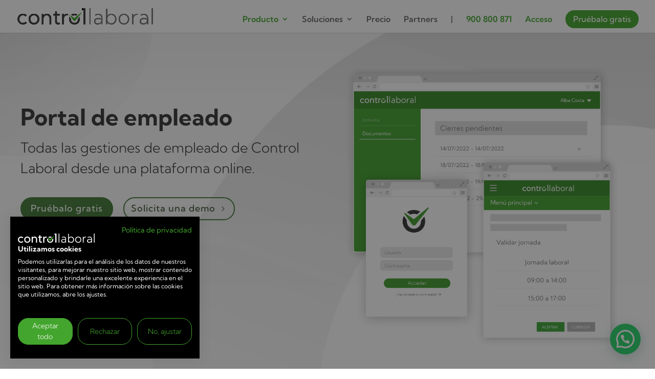

--- FILE ---
content_type: text/html; charset=utf-8
request_url: https://www.google.com/recaptcha/api2/anchor?ar=1&k=6Ld9lOMmAAAAAKAsmsZlCjrmKVzl7S3KkZRZto-f&co=aHR0cHM6Ly9jb250cm9sbGFib3JhbC5lczo0NDM.&hl=en&v=PoyoqOPhxBO7pBk68S4YbpHZ&size=invisible&anchor-ms=20000&execute-ms=30000&cb=8gz5j66ams4
body_size: 48762
content:
<!DOCTYPE HTML><html dir="ltr" lang="en"><head><meta http-equiv="Content-Type" content="text/html; charset=UTF-8">
<meta http-equiv="X-UA-Compatible" content="IE=edge">
<title>reCAPTCHA</title>
<style type="text/css">
/* cyrillic-ext */
@font-face {
  font-family: 'Roboto';
  font-style: normal;
  font-weight: 400;
  font-stretch: 100%;
  src: url(//fonts.gstatic.com/s/roboto/v48/KFO7CnqEu92Fr1ME7kSn66aGLdTylUAMa3GUBHMdazTgWw.woff2) format('woff2');
  unicode-range: U+0460-052F, U+1C80-1C8A, U+20B4, U+2DE0-2DFF, U+A640-A69F, U+FE2E-FE2F;
}
/* cyrillic */
@font-face {
  font-family: 'Roboto';
  font-style: normal;
  font-weight: 400;
  font-stretch: 100%;
  src: url(//fonts.gstatic.com/s/roboto/v48/KFO7CnqEu92Fr1ME7kSn66aGLdTylUAMa3iUBHMdazTgWw.woff2) format('woff2');
  unicode-range: U+0301, U+0400-045F, U+0490-0491, U+04B0-04B1, U+2116;
}
/* greek-ext */
@font-face {
  font-family: 'Roboto';
  font-style: normal;
  font-weight: 400;
  font-stretch: 100%;
  src: url(//fonts.gstatic.com/s/roboto/v48/KFO7CnqEu92Fr1ME7kSn66aGLdTylUAMa3CUBHMdazTgWw.woff2) format('woff2');
  unicode-range: U+1F00-1FFF;
}
/* greek */
@font-face {
  font-family: 'Roboto';
  font-style: normal;
  font-weight: 400;
  font-stretch: 100%;
  src: url(//fonts.gstatic.com/s/roboto/v48/KFO7CnqEu92Fr1ME7kSn66aGLdTylUAMa3-UBHMdazTgWw.woff2) format('woff2');
  unicode-range: U+0370-0377, U+037A-037F, U+0384-038A, U+038C, U+038E-03A1, U+03A3-03FF;
}
/* math */
@font-face {
  font-family: 'Roboto';
  font-style: normal;
  font-weight: 400;
  font-stretch: 100%;
  src: url(//fonts.gstatic.com/s/roboto/v48/KFO7CnqEu92Fr1ME7kSn66aGLdTylUAMawCUBHMdazTgWw.woff2) format('woff2');
  unicode-range: U+0302-0303, U+0305, U+0307-0308, U+0310, U+0312, U+0315, U+031A, U+0326-0327, U+032C, U+032F-0330, U+0332-0333, U+0338, U+033A, U+0346, U+034D, U+0391-03A1, U+03A3-03A9, U+03B1-03C9, U+03D1, U+03D5-03D6, U+03F0-03F1, U+03F4-03F5, U+2016-2017, U+2034-2038, U+203C, U+2040, U+2043, U+2047, U+2050, U+2057, U+205F, U+2070-2071, U+2074-208E, U+2090-209C, U+20D0-20DC, U+20E1, U+20E5-20EF, U+2100-2112, U+2114-2115, U+2117-2121, U+2123-214F, U+2190, U+2192, U+2194-21AE, U+21B0-21E5, U+21F1-21F2, U+21F4-2211, U+2213-2214, U+2216-22FF, U+2308-230B, U+2310, U+2319, U+231C-2321, U+2336-237A, U+237C, U+2395, U+239B-23B7, U+23D0, U+23DC-23E1, U+2474-2475, U+25AF, U+25B3, U+25B7, U+25BD, U+25C1, U+25CA, U+25CC, U+25FB, U+266D-266F, U+27C0-27FF, U+2900-2AFF, U+2B0E-2B11, U+2B30-2B4C, U+2BFE, U+3030, U+FF5B, U+FF5D, U+1D400-1D7FF, U+1EE00-1EEFF;
}
/* symbols */
@font-face {
  font-family: 'Roboto';
  font-style: normal;
  font-weight: 400;
  font-stretch: 100%;
  src: url(//fonts.gstatic.com/s/roboto/v48/KFO7CnqEu92Fr1ME7kSn66aGLdTylUAMaxKUBHMdazTgWw.woff2) format('woff2');
  unicode-range: U+0001-000C, U+000E-001F, U+007F-009F, U+20DD-20E0, U+20E2-20E4, U+2150-218F, U+2190, U+2192, U+2194-2199, U+21AF, U+21E6-21F0, U+21F3, U+2218-2219, U+2299, U+22C4-22C6, U+2300-243F, U+2440-244A, U+2460-24FF, U+25A0-27BF, U+2800-28FF, U+2921-2922, U+2981, U+29BF, U+29EB, U+2B00-2BFF, U+4DC0-4DFF, U+FFF9-FFFB, U+10140-1018E, U+10190-1019C, U+101A0, U+101D0-101FD, U+102E0-102FB, U+10E60-10E7E, U+1D2C0-1D2D3, U+1D2E0-1D37F, U+1F000-1F0FF, U+1F100-1F1AD, U+1F1E6-1F1FF, U+1F30D-1F30F, U+1F315, U+1F31C, U+1F31E, U+1F320-1F32C, U+1F336, U+1F378, U+1F37D, U+1F382, U+1F393-1F39F, U+1F3A7-1F3A8, U+1F3AC-1F3AF, U+1F3C2, U+1F3C4-1F3C6, U+1F3CA-1F3CE, U+1F3D4-1F3E0, U+1F3ED, U+1F3F1-1F3F3, U+1F3F5-1F3F7, U+1F408, U+1F415, U+1F41F, U+1F426, U+1F43F, U+1F441-1F442, U+1F444, U+1F446-1F449, U+1F44C-1F44E, U+1F453, U+1F46A, U+1F47D, U+1F4A3, U+1F4B0, U+1F4B3, U+1F4B9, U+1F4BB, U+1F4BF, U+1F4C8-1F4CB, U+1F4D6, U+1F4DA, U+1F4DF, U+1F4E3-1F4E6, U+1F4EA-1F4ED, U+1F4F7, U+1F4F9-1F4FB, U+1F4FD-1F4FE, U+1F503, U+1F507-1F50B, U+1F50D, U+1F512-1F513, U+1F53E-1F54A, U+1F54F-1F5FA, U+1F610, U+1F650-1F67F, U+1F687, U+1F68D, U+1F691, U+1F694, U+1F698, U+1F6AD, U+1F6B2, U+1F6B9-1F6BA, U+1F6BC, U+1F6C6-1F6CF, U+1F6D3-1F6D7, U+1F6E0-1F6EA, U+1F6F0-1F6F3, U+1F6F7-1F6FC, U+1F700-1F7FF, U+1F800-1F80B, U+1F810-1F847, U+1F850-1F859, U+1F860-1F887, U+1F890-1F8AD, U+1F8B0-1F8BB, U+1F8C0-1F8C1, U+1F900-1F90B, U+1F93B, U+1F946, U+1F984, U+1F996, U+1F9E9, U+1FA00-1FA6F, U+1FA70-1FA7C, U+1FA80-1FA89, U+1FA8F-1FAC6, U+1FACE-1FADC, U+1FADF-1FAE9, U+1FAF0-1FAF8, U+1FB00-1FBFF;
}
/* vietnamese */
@font-face {
  font-family: 'Roboto';
  font-style: normal;
  font-weight: 400;
  font-stretch: 100%;
  src: url(//fonts.gstatic.com/s/roboto/v48/KFO7CnqEu92Fr1ME7kSn66aGLdTylUAMa3OUBHMdazTgWw.woff2) format('woff2');
  unicode-range: U+0102-0103, U+0110-0111, U+0128-0129, U+0168-0169, U+01A0-01A1, U+01AF-01B0, U+0300-0301, U+0303-0304, U+0308-0309, U+0323, U+0329, U+1EA0-1EF9, U+20AB;
}
/* latin-ext */
@font-face {
  font-family: 'Roboto';
  font-style: normal;
  font-weight: 400;
  font-stretch: 100%;
  src: url(//fonts.gstatic.com/s/roboto/v48/KFO7CnqEu92Fr1ME7kSn66aGLdTylUAMa3KUBHMdazTgWw.woff2) format('woff2');
  unicode-range: U+0100-02BA, U+02BD-02C5, U+02C7-02CC, U+02CE-02D7, U+02DD-02FF, U+0304, U+0308, U+0329, U+1D00-1DBF, U+1E00-1E9F, U+1EF2-1EFF, U+2020, U+20A0-20AB, U+20AD-20C0, U+2113, U+2C60-2C7F, U+A720-A7FF;
}
/* latin */
@font-face {
  font-family: 'Roboto';
  font-style: normal;
  font-weight: 400;
  font-stretch: 100%;
  src: url(//fonts.gstatic.com/s/roboto/v48/KFO7CnqEu92Fr1ME7kSn66aGLdTylUAMa3yUBHMdazQ.woff2) format('woff2');
  unicode-range: U+0000-00FF, U+0131, U+0152-0153, U+02BB-02BC, U+02C6, U+02DA, U+02DC, U+0304, U+0308, U+0329, U+2000-206F, U+20AC, U+2122, U+2191, U+2193, U+2212, U+2215, U+FEFF, U+FFFD;
}
/* cyrillic-ext */
@font-face {
  font-family: 'Roboto';
  font-style: normal;
  font-weight: 500;
  font-stretch: 100%;
  src: url(//fonts.gstatic.com/s/roboto/v48/KFO7CnqEu92Fr1ME7kSn66aGLdTylUAMa3GUBHMdazTgWw.woff2) format('woff2');
  unicode-range: U+0460-052F, U+1C80-1C8A, U+20B4, U+2DE0-2DFF, U+A640-A69F, U+FE2E-FE2F;
}
/* cyrillic */
@font-face {
  font-family: 'Roboto';
  font-style: normal;
  font-weight: 500;
  font-stretch: 100%;
  src: url(//fonts.gstatic.com/s/roboto/v48/KFO7CnqEu92Fr1ME7kSn66aGLdTylUAMa3iUBHMdazTgWw.woff2) format('woff2');
  unicode-range: U+0301, U+0400-045F, U+0490-0491, U+04B0-04B1, U+2116;
}
/* greek-ext */
@font-face {
  font-family: 'Roboto';
  font-style: normal;
  font-weight: 500;
  font-stretch: 100%;
  src: url(//fonts.gstatic.com/s/roboto/v48/KFO7CnqEu92Fr1ME7kSn66aGLdTylUAMa3CUBHMdazTgWw.woff2) format('woff2');
  unicode-range: U+1F00-1FFF;
}
/* greek */
@font-face {
  font-family: 'Roboto';
  font-style: normal;
  font-weight: 500;
  font-stretch: 100%;
  src: url(//fonts.gstatic.com/s/roboto/v48/KFO7CnqEu92Fr1ME7kSn66aGLdTylUAMa3-UBHMdazTgWw.woff2) format('woff2');
  unicode-range: U+0370-0377, U+037A-037F, U+0384-038A, U+038C, U+038E-03A1, U+03A3-03FF;
}
/* math */
@font-face {
  font-family: 'Roboto';
  font-style: normal;
  font-weight: 500;
  font-stretch: 100%;
  src: url(//fonts.gstatic.com/s/roboto/v48/KFO7CnqEu92Fr1ME7kSn66aGLdTylUAMawCUBHMdazTgWw.woff2) format('woff2');
  unicode-range: U+0302-0303, U+0305, U+0307-0308, U+0310, U+0312, U+0315, U+031A, U+0326-0327, U+032C, U+032F-0330, U+0332-0333, U+0338, U+033A, U+0346, U+034D, U+0391-03A1, U+03A3-03A9, U+03B1-03C9, U+03D1, U+03D5-03D6, U+03F0-03F1, U+03F4-03F5, U+2016-2017, U+2034-2038, U+203C, U+2040, U+2043, U+2047, U+2050, U+2057, U+205F, U+2070-2071, U+2074-208E, U+2090-209C, U+20D0-20DC, U+20E1, U+20E5-20EF, U+2100-2112, U+2114-2115, U+2117-2121, U+2123-214F, U+2190, U+2192, U+2194-21AE, U+21B0-21E5, U+21F1-21F2, U+21F4-2211, U+2213-2214, U+2216-22FF, U+2308-230B, U+2310, U+2319, U+231C-2321, U+2336-237A, U+237C, U+2395, U+239B-23B7, U+23D0, U+23DC-23E1, U+2474-2475, U+25AF, U+25B3, U+25B7, U+25BD, U+25C1, U+25CA, U+25CC, U+25FB, U+266D-266F, U+27C0-27FF, U+2900-2AFF, U+2B0E-2B11, U+2B30-2B4C, U+2BFE, U+3030, U+FF5B, U+FF5D, U+1D400-1D7FF, U+1EE00-1EEFF;
}
/* symbols */
@font-face {
  font-family: 'Roboto';
  font-style: normal;
  font-weight: 500;
  font-stretch: 100%;
  src: url(//fonts.gstatic.com/s/roboto/v48/KFO7CnqEu92Fr1ME7kSn66aGLdTylUAMaxKUBHMdazTgWw.woff2) format('woff2');
  unicode-range: U+0001-000C, U+000E-001F, U+007F-009F, U+20DD-20E0, U+20E2-20E4, U+2150-218F, U+2190, U+2192, U+2194-2199, U+21AF, U+21E6-21F0, U+21F3, U+2218-2219, U+2299, U+22C4-22C6, U+2300-243F, U+2440-244A, U+2460-24FF, U+25A0-27BF, U+2800-28FF, U+2921-2922, U+2981, U+29BF, U+29EB, U+2B00-2BFF, U+4DC0-4DFF, U+FFF9-FFFB, U+10140-1018E, U+10190-1019C, U+101A0, U+101D0-101FD, U+102E0-102FB, U+10E60-10E7E, U+1D2C0-1D2D3, U+1D2E0-1D37F, U+1F000-1F0FF, U+1F100-1F1AD, U+1F1E6-1F1FF, U+1F30D-1F30F, U+1F315, U+1F31C, U+1F31E, U+1F320-1F32C, U+1F336, U+1F378, U+1F37D, U+1F382, U+1F393-1F39F, U+1F3A7-1F3A8, U+1F3AC-1F3AF, U+1F3C2, U+1F3C4-1F3C6, U+1F3CA-1F3CE, U+1F3D4-1F3E0, U+1F3ED, U+1F3F1-1F3F3, U+1F3F5-1F3F7, U+1F408, U+1F415, U+1F41F, U+1F426, U+1F43F, U+1F441-1F442, U+1F444, U+1F446-1F449, U+1F44C-1F44E, U+1F453, U+1F46A, U+1F47D, U+1F4A3, U+1F4B0, U+1F4B3, U+1F4B9, U+1F4BB, U+1F4BF, U+1F4C8-1F4CB, U+1F4D6, U+1F4DA, U+1F4DF, U+1F4E3-1F4E6, U+1F4EA-1F4ED, U+1F4F7, U+1F4F9-1F4FB, U+1F4FD-1F4FE, U+1F503, U+1F507-1F50B, U+1F50D, U+1F512-1F513, U+1F53E-1F54A, U+1F54F-1F5FA, U+1F610, U+1F650-1F67F, U+1F687, U+1F68D, U+1F691, U+1F694, U+1F698, U+1F6AD, U+1F6B2, U+1F6B9-1F6BA, U+1F6BC, U+1F6C6-1F6CF, U+1F6D3-1F6D7, U+1F6E0-1F6EA, U+1F6F0-1F6F3, U+1F6F7-1F6FC, U+1F700-1F7FF, U+1F800-1F80B, U+1F810-1F847, U+1F850-1F859, U+1F860-1F887, U+1F890-1F8AD, U+1F8B0-1F8BB, U+1F8C0-1F8C1, U+1F900-1F90B, U+1F93B, U+1F946, U+1F984, U+1F996, U+1F9E9, U+1FA00-1FA6F, U+1FA70-1FA7C, U+1FA80-1FA89, U+1FA8F-1FAC6, U+1FACE-1FADC, U+1FADF-1FAE9, U+1FAF0-1FAF8, U+1FB00-1FBFF;
}
/* vietnamese */
@font-face {
  font-family: 'Roboto';
  font-style: normal;
  font-weight: 500;
  font-stretch: 100%;
  src: url(//fonts.gstatic.com/s/roboto/v48/KFO7CnqEu92Fr1ME7kSn66aGLdTylUAMa3OUBHMdazTgWw.woff2) format('woff2');
  unicode-range: U+0102-0103, U+0110-0111, U+0128-0129, U+0168-0169, U+01A0-01A1, U+01AF-01B0, U+0300-0301, U+0303-0304, U+0308-0309, U+0323, U+0329, U+1EA0-1EF9, U+20AB;
}
/* latin-ext */
@font-face {
  font-family: 'Roboto';
  font-style: normal;
  font-weight: 500;
  font-stretch: 100%;
  src: url(//fonts.gstatic.com/s/roboto/v48/KFO7CnqEu92Fr1ME7kSn66aGLdTylUAMa3KUBHMdazTgWw.woff2) format('woff2');
  unicode-range: U+0100-02BA, U+02BD-02C5, U+02C7-02CC, U+02CE-02D7, U+02DD-02FF, U+0304, U+0308, U+0329, U+1D00-1DBF, U+1E00-1E9F, U+1EF2-1EFF, U+2020, U+20A0-20AB, U+20AD-20C0, U+2113, U+2C60-2C7F, U+A720-A7FF;
}
/* latin */
@font-face {
  font-family: 'Roboto';
  font-style: normal;
  font-weight: 500;
  font-stretch: 100%;
  src: url(//fonts.gstatic.com/s/roboto/v48/KFO7CnqEu92Fr1ME7kSn66aGLdTylUAMa3yUBHMdazQ.woff2) format('woff2');
  unicode-range: U+0000-00FF, U+0131, U+0152-0153, U+02BB-02BC, U+02C6, U+02DA, U+02DC, U+0304, U+0308, U+0329, U+2000-206F, U+20AC, U+2122, U+2191, U+2193, U+2212, U+2215, U+FEFF, U+FFFD;
}
/* cyrillic-ext */
@font-face {
  font-family: 'Roboto';
  font-style: normal;
  font-weight: 900;
  font-stretch: 100%;
  src: url(//fonts.gstatic.com/s/roboto/v48/KFO7CnqEu92Fr1ME7kSn66aGLdTylUAMa3GUBHMdazTgWw.woff2) format('woff2');
  unicode-range: U+0460-052F, U+1C80-1C8A, U+20B4, U+2DE0-2DFF, U+A640-A69F, U+FE2E-FE2F;
}
/* cyrillic */
@font-face {
  font-family: 'Roboto';
  font-style: normal;
  font-weight: 900;
  font-stretch: 100%;
  src: url(//fonts.gstatic.com/s/roboto/v48/KFO7CnqEu92Fr1ME7kSn66aGLdTylUAMa3iUBHMdazTgWw.woff2) format('woff2');
  unicode-range: U+0301, U+0400-045F, U+0490-0491, U+04B0-04B1, U+2116;
}
/* greek-ext */
@font-face {
  font-family: 'Roboto';
  font-style: normal;
  font-weight: 900;
  font-stretch: 100%;
  src: url(//fonts.gstatic.com/s/roboto/v48/KFO7CnqEu92Fr1ME7kSn66aGLdTylUAMa3CUBHMdazTgWw.woff2) format('woff2');
  unicode-range: U+1F00-1FFF;
}
/* greek */
@font-face {
  font-family: 'Roboto';
  font-style: normal;
  font-weight: 900;
  font-stretch: 100%;
  src: url(//fonts.gstatic.com/s/roboto/v48/KFO7CnqEu92Fr1ME7kSn66aGLdTylUAMa3-UBHMdazTgWw.woff2) format('woff2');
  unicode-range: U+0370-0377, U+037A-037F, U+0384-038A, U+038C, U+038E-03A1, U+03A3-03FF;
}
/* math */
@font-face {
  font-family: 'Roboto';
  font-style: normal;
  font-weight: 900;
  font-stretch: 100%;
  src: url(//fonts.gstatic.com/s/roboto/v48/KFO7CnqEu92Fr1ME7kSn66aGLdTylUAMawCUBHMdazTgWw.woff2) format('woff2');
  unicode-range: U+0302-0303, U+0305, U+0307-0308, U+0310, U+0312, U+0315, U+031A, U+0326-0327, U+032C, U+032F-0330, U+0332-0333, U+0338, U+033A, U+0346, U+034D, U+0391-03A1, U+03A3-03A9, U+03B1-03C9, U+03D1, U+03D5-03D6, U+03F0-03F1, U+03F4-03F5, U+2016-2017, U+2034-2038, U+203C, U+2040, U+2043, U+2047, U+2050, U+2057, U+205F, U+2070-2071, U+2074-208E, U+2090-209C, U+20D0-20DC, U+20E1, U+20E5-20EF, U+2100-2112, U+2114-2115, U+2117-2121, U+2123-214F, U+2190, U+2192, U+2194-21AE, U+21B0-21E5, U+21F1-21F2, U+21F4-2211, U+2213-2214, U+2216-22FF, U+2308-230B, U+2310, U+2319, U+231C-2321, U+2336-237A, U+237C, U+2395, U+239B-23B7, U+23D0, U+23DC-23E1, U+2474-2475, U+25AF, U+25B3, U+25B7, U+25BD, U+25C1, U+25CA, U+25CC, U+25FB, U+266D-266F, U+27C0-27FF, U+2900-2AFF, U+2B0E-2B11, U+2B30-2B4C, U+2BFE, U+3030, U+FF5B, U+FF5D, U+1D400-1D7FF, U+1EE00-1EEFF;
}
/* symbols */
@font-face {
  font-family: 'Roboto';
  font-style: normal;
  font-weight: 900;
  font-stretch: 100%;
  src: url(//fonts.gstatic.com/s/roboto/v48/KFO7CnqEu92Fr1ME7kSn66aGLdTylUAMaxKUBHMdazTgWw.woff2) format('woff2');
  unicode-range: U+0001-000C, U+000E-001F, U+007F-009F, U+20DD-20E0, U+20E2-20E4, U+2150-218F, U+2190, U+2192, U+2194-2199, U+21AF, U+21E6-21F0, U+21F3, U+2218-2219, U+2299, U+22C4-22C6, U+2300-243F, U+2440-244A, U+2460-24FF, U+25A0-27BF, U+2800-28FF, U+2921-2922, U+2981, U+29BF, U+29EB, U+2B00-2BFF, U+4DC0-4DFF, U+FFF9-FFFB, U+10140-1018E, U+10190-1019C, U+101A0, U+101D0-101FD, U+102E0-102FB, U+10E60-10E7E, U+1D2C0-1D2D3, U+1D2E0-1D37F, U+1F000-1F0FF, U+1F100-1F1AD, U+1F1E6-1F1FF, U+1F30D-1F30F, U+1F315, U+1F31C, U+1F31E, U+1F320-1F32C, U+1F336, U+1F378, U+1F37D, U+1F382, U+1F393-1F39F, U+1F3A7-1F3A8, U+1F3AC-1F3AF, U+1F3C2, U+1F3C4-1F3C6, U+1F3CA-1F3CE, U+1F3D4-1F3E0, U+1F3ED, U+1F3F1-1F3F3, U+1F3F5-1F3F7, U+1F408, U+1F415, U+1F41F, U+1F426, U+1F43F, U+1F441-1F442, U+1F444, U+1F446-1F449, U+1F44C-1F44E, U+1F453, U+1F46A, U+1F47D, U+1F4A3, U+1F4B0, U+1F4B3, U+1F4B9, U+1F4BB, U+1F4BF, U+1F4C8-1F4CB, U+1F4D6, U+1F4DA, U+1F4DF, U+1F4E3-1F4E6, U+1F4EA-1F4ED, U+1F4F7, U+1F4F9-1F4FB, U+1F4FD-1F4FE, U+1F503, U+1F507-1F50B, U+1F50D, U+1F512-1F513, U+1F53E-1F54A, U+1F54F-1F5FA, U+1F610, U+1F650-1F67F, U+1F687, U+1F68D, U+1F691, U+1F694, U+1F698, U+1F6AD, U+1F6B2, U+1F6B9-1F6BA, U+1F6BC, U+1F6C6-1F6CF, U+1F6D3-1F6D7, U+1F6E0-1F6EA, U+1F6F0-1F6F3, U+1F6F7-1F6FC, U+1F700-1F7FF, U+1F800-1F80B, U+1F810-1F847, U+1F850-1F859, U+1F860-1F887, U+1F890-1F8AD, U+1F8B0-1F8BB, U+1F8C0-1F8C1, U+1F900-1F90B, U+1F93B, U+1F946, U+1F984, U+1F996, U+1F9E9, U+1FA00-1FA6F, U+1FA70-1FA7C, U+1FA80-1FA89, U+1FA8F-1FAC6, U+1FACE-1FADC, U+1FADF-1FAE9, U+1FAF0-1FAF8, U+1FB00-1FBFF;
}
/* vietnamese */
@font-face {
  font-family: 'Roboto';
  font-style: normal;
  font-weight: 900;
  font-stretch: 100%;
  src: url(//fonts.gstatic.com/s/roboto/v48/KFO7CnqEu92Fr1ME7kSn66aGLdTylUAMa3OUBHMdazTgWw.woff2) format('woff2');
  unicode-range: U+0102-0103, U+0110-0111, U+0128-0129, U+0168-0169, U+01A0-01A1, U+01AF-01B0, U+0300-0301, U+0303-0304, U+0308-0309, U+0323, U+0329, U+1EA0-1EF9, U+20AB;
}
/* latin-ext */
@font-face {
  font-family: 'Roboto';
  font-style: normal;
  font-weight: 900;
  font-stretch: 100%;
  src: url(//fonts.gstatic.com/s/roboto/v48/KFO7CnqEu92Fr1ME7kSn66aGLdTylUAMa3KUBHMdazTgWw.woff2) format('woff2');
  unicode-range: U+0100-02BA, U+02BD-02C5, U+02C7-02CC, U+02CE-02D7, U+02DD-02FF, U+0304, U+0308, U+0329, U+1D00-1DBF, U+1E00-1E9F, U+1EF2-1EFF, U+2020, U+20A0-20AB, U+20AD-20C0, U+2113, U+2C60-2C7F, U+A720-A7FF;
}
/* latin */
@font-face {
  font-family: 'Roboto';
  font-style: normal;
  font-weight: 900;
  font-stretch: 100%;
  src: url(//fonts.gstatic.com/s/roboto/v48/KFO7CnqEu92Fr1ME7kSn66aGLdTylUAMa3yUBHMdazQ.woff2) format('woff2');
  unicode-range: U+0000-00FF, U+0131, U+0152-0153, U+02BB-02BC, U+02C6, U+02DA, U+02DC, U+0304, U+0308, U+0329, U+2000-206F, U+20AC, U+2122, U+2191, U+2193, U+2212, U+2215, U+FEFF, U+FFFD;
}

</style>
<link rel="stylesheet" type="text/css" href="https://www.gstatic.com/recaptcha/releases/PoyoqOPhxBO7pBk68S4YbpHZ/styles__ltr.css">
<script nonce="LWm1cM9T6-XUnXOaHTfiaQ" type="text/javascript">window['__recaptcha_api'] = 'https://www.google.com/recaptcha/api2/';</script>
<script type="text/javascript" src="https://www.gstatic.com/recaptcha/releases/PoyoqOPhxBO7pBk68S4YbpHZ/recaptcha__en.js" nonce="LWm1cM9T6-XUnXOaHTfiaQ">
      
    </script></head>
<body><div id="rc-anchor-alert" class="rc-anchor-alert"></div>
<input type="hidden" id="recaptcha-token" value="[base64]">
<script type="text/javascript" nonce="LWm1cM9T6-XUnXOaHTfiaQ">
      recaptcha.anchor.Main.init("[\x22ainput\x22,[\x22bgdata\x22,\x22\x22,\[base64]/[base64]/[base64]/[base64]/cjw8ejpyPj4+eil9Y2F0Y2gobCl7dGhyb3cgbDt9fSxIPWZ1bmN0aW9uKHcsdCx6KXtpZih3PT0xOTR8fHc9PTIwOCl0LnZbd10/dC52W3ddLmNvbmNhdCh6KTp0LnZbd109b2Yoeix0KTtlbHNle2lmKHQuYkImJnchPTMxNylyZXR1cm47dz09NjZ8fHc9PTEyMnx8dz09NDcwfHx3PT00NHx8dz09NDE2fHx3PT0zOTd8fHc9PTQyMXx8dz09Njh8fHc9PTcwfHx3PT0xODQ/[base64]/[base64]/[base64]/bmV3IGRbVl0oSlswXSk6cD09Mj9uZXcgZFtWXShKWzBdLEpbMV0pOnA9PTM/bmV3IGRbVl0oSlswXSxKWzFdLEpbMl0pOnA9PTQ/[base64]/[base64]/[base64]/[base64]\x22,\[base64]\\u003d\\u003d\x22,\x22wrVvei0ow4wuw4zDnsO+C8Obw6zCthDDg2IyWlHDiMK+NDtMw5XCrTfCtMKPwoQBeiHDmMO8F1nCr8O1FWQ/[base64]/B8OEMMOwTylOwqcaaMK/EsO5eQ9PFn7DqTnDlkTCpTvDo8OsWsO8wo3DqjxGwpMtfsKIEQfCmMO0w4RQXEVxw7Imw4ZcYMOFwosIIlDDrSQ2wrx/wrQ0d1spw6nDsMOMR3/ClzfCusKCcsKFC8KFNBh7fsKAw7bCocKnwqxSW8KQw4ZPEjkRfDvDm8Ktwqh7wqESIsKuw6QhGVlUGgfDuRlJwo7CgMKRw5XChXlRw7UucBjCrcKRO1dFwo/CssKOdQxRPlnDj8OYw5AWw5HDqsK3MWsFwpZ/eMOzWMKEahrDpxA7w6hSw4jDp8KgN8OLfQccw5LCvnlgw47DpsOkwpzChV01bQfCpMKww4ZrHmhGAMK1Cg9Iw4ZvwowXZ03DqsOZA8OnwqhXw4FEwrccw5dUwpwKw6nCo1nCmHU+EMO9Lwc4QsOcNcOuMyXCkT4wBHNVNi4rB8KIwql0w58Mwo/[base64]/Dq8K1wrtYw6d/w5A6w7Q6FB/CrBfDn2kjw5HCvQpCC8Oxwrsgwp5vMsKbw6zCssOiPsK9wpDDgg3CmhnCpjbDlsKAOyUuwoN0HlcowoXDkUs3GQPCsMKrMsK1EGfDhMO2ccOuXMKcRXPDrTvCosOWT3kuTMO0a8KzwpnDv1HDjXVZwrTClMOHc8ODw7jCqWLDvcORw4/[base64]/DuncJwrlfdD/CsMKQbwlWwrx2TsO8dMOMwqjDm8KqUW1MwoAZwogGEsONw6duP8K/[base64]/woBOwrrDkTdHwqB1d8OrTsKDwoXCo8K0wpbCgl8jwod6wqPCo8OUwpLDn3HDtcOeOsKTwqTCmSpEDV0cOy3CscKHwqxHw6Riwo8VPMKnIsKAwrXDiiDCvT0lw7d+PmfDisKqwqVuZ2xPD8Kzw4kYQcORZl9Dw5U4wrtTLg/[base64]/CtmVZVh5fe8ORFnVPdmzCvkTCn8O4wo7Ci8O4LWnCqFDCmD0WTm7CrsOUw7lHw7NiwrdRwohTbBXCoELCjcKDXcKPesKrMCZ6w4XChitUw4vDsUTDvcOFZcOuSz/CosOnwpzDgcKKw5ovw47DksONwqbClVNgwrZFNHXDjsK3w7PCscKEVxoGJn9CwrcnPsKewo1GOMKNwrXDrcOkwqPDhsKrwocTw77DoMOdwrVEwp1lwqTCsSQnUcKaQ0FcwqfDocKVwrdZw4YHw6nDoz0GbsKiDcO8BUM5UF1fDEgVYSbChB/CoCrCosKBwrgowrrDlcO+RGQGfT0Dwq5wJ8OlwozDqcO5w6R8fsKEw5M9eMOWwqNadMO/J2XCo8KxVzbCh8KoLwVgSsO2wqFTKQFXMCHCosOibxURIz3ChhBsw5PCsBMLwq3ChT/DoCZBw6bCksOQUCDCscOURsKFw7ByScO8wpN5w4lnwrvCuMOAw5s4XlHDhcOlCnQDwr/CvhY0OMOxChjDnXJgUVzDqsOeYErCq8Opw7h9wpfCgcKpLMOYWC3DqMOOOy1ONkQ9csOLPyAKw5J6NsKMw7/CknYzBETCiC3CrT8jU8O1wodReEsKT0XChcKow6otK8K0JMOxZR8Vw5dYwq/CujfCmMKYw4HDv8Kkw5zDiRQEwrbDs28ywoTDo8KHGsKXw4zCn8Kzf1DDg8KwTsOzCMKmw5VjBcOQZgTDhcKVEyDDo8OEwrLCnMO+G8Kmw4rDq3vCh8OZeMO6wrgVLwjDt8Olb8Orwolrwq1qw7hrAcK0Tndxwrltw7ckEcK/w5zDrUUDLMO8RnV0wonDtcKZwrwDw6Anwr44wrDDtMO/EcO+E8ONwp5dwo/Ct1LCkcO1O39dbsOjKMKHS3d+V23CjsOme8Kjw4B0J8ODwr54wqYPwqlzOMKawpTCl8O2wrc9I8KKesOXdBXDnsKlwo7DncKHw6PCg3JCH8KLwr3CqywSw43DvsOXBsOjw6fDh8OySW1Pw6vCgSUHwp/CqcKtPllJUcOhZibDpsO4wrXDqQ8eEMKyFHTDl8OlbhsIX8OgX0Vmw4DChDQjw7Zue3PDrMK4wobDrcOGw7rDl8KzcsKTw6HDssKKVsOZw4LCsMKlw6DDsAVLZsOJw5PDmsKPwpp/ISYXM8Ohw4vDiEdUwq5nwqPDhg9lw77DrmbCgsO4w6HCisOpw4HCkcKbdcKQKMKTR8Kbw4h+wpl1w7Rrw7LCkcKBw7gvfsKwYmfCoDzCoxXDqcODwqXCjF/[base64]/[base64]/[base64]/DmMK4MS4EFsK0w6BuKX3Dh0jCmMKpwoA8wo3CnmfDhMKpw7IxYz8XwpEow5zCpcKST8KDwrPDq8Khw5QHw5nChcKFwooXKsK6wpYgw6XCsisaPQckw5HDsjwFw6vCiMKlDMKVwpIAJMOYbcOGwrAKwrnCvMOMwpDDkBPDm1/CsHfDti/DhsOeT3bCrMKYw71POFfDmmrDnn/DlR3CkBoZwp/CkMKHCGY/wp4mw53Dr8OMwpY5EMKBfMKHw54Bw595VsKfwr/[base64]/ccOydsK2S8KiwpMIesKHwpQ7NwDDn8KfccKPwpPCscOpHsKgJCvCg3Rqw74zTz/[base64]/f8KTwpFIw6TCpcOAUsOWwrDDiMKbE2LDqlrDpsKpw67CmcO2W0UkacOzRMOLw7Uvwo4/Vh5lTmlBw63DlAjCo8KJfFLDjwrCqxABUl7CpygXFMOBe8OfND7CrlXDu8O7wr1FwoJQWTjCiMOuwpcNWifCvkjDqil/HMOswobDgz5AwqTCt8OSZwMsw6fCucKmUFfCnTYQwp9edsKpRMKdw5DDgGzDsMKtwqLCk8KxwqVXQcONwpPClT8dw6/DtsOyRAfCnQw1PC7CtH/DucOew590MzLDiG3Cq8Omw4Enw53DoSfCkX8Iw4rCoH3Cg8OIWwE9Q3bDgD/[base64]/DvsOxEsKxYsKow6sJDcOJO8KSw5tuf8KefBJlwoHCrMOjMCtuI8O0wpLDtjRcSD7CosO0HMKdfGtRU0rDkMO0ASFrPWE1NMOgAwLDjcK/[base64]/[base64]/wolFw4MEK3llwp3Cim3DgXA8ccOUUy/CvMOXDnBFbWXDtcOHw7jClU4pDcK5w5TDuWJJFxPCuC3Di3QNwqlFFMKsw4bCg8K6Jy8xw43CtQXCiDZSwqoMw5vCmU0WWDkSw6LCkMKwCMKJDSXDk1fDocK+wrrDlE9eDcKQcmnDgijCnMOfwohiThvCo8K5TkdbRRDChMOwwo5HwpHDqsOdwq7Cm8OJwo/CnHLCo387JGlrw63DuMOPKTfCnMOZwoNOw4PDpsOGwo7Ck8O0wqzCtcOrwqfCi8KpF8KCQ8Kdw4/Ciml4wq3DhQ0zJcO2Ih9lGMOqw4cPwrFGwpHCocO6CW4lwroSM8KKwrRAwqHDsnHCpU3Cg0ESwr/DmU95w499D2nClg7DosOxYMObHTssesKXYsOwNlTDiDrCj8KyUwrDncOEwrjCow0VfMOTaMKpw4wef8Oyw5vCrhAXw6LCgcOfIhPDkA7DvcKvw47DilHDlFV/[base64]/CihMwwpdswp3DocKpwpjCrljDisKjw6LDqMOzw5hWLsO3AMO6TxBzNncPfsK7wo9cwp15wpogw4kdw5Y2w54Fw7bDlsOcPwlqwpFqaSTDuMOCOcKxw7nCt8OjHsOlDXrCnD7Ci8OmRAfCnsOlwpjCtMOtecKBdMOtY8KbTB/DqsKPRAkuwq5YNcOow6UDwoXDksKQOgwEwrk2XMKAUsK9DAjDtm/DusKcCMOYUsO3R8KgQllqw4wpwokDw5lVOMOpw5TCsF7DgMOVwoDCosKsw6nDiMKxw6vCksKmwq7DhRBqVkhIfcO9wpsaeEbDmT7DpB/Dh8KfFsKVw60JVcKUJsKoe8KraENIJcONLU5QHxDCgAPDlBB3CsODw5TDnsOIw4QoH3zDolQZwq7DuhHDhEVtwoTChcOZHhbCmVTCpcO/KzPDsXHCsMKyN8OQRcOtw77DnMKbwpkZw4fCtsOPUAnCsG7Cm1zDjlZjw6jCh2xUHy8SF8OwT8KPw7fDhMKFEsOswpk5OsOUwrLCg8K4w5XDjcOjw4TCgGHDnyfCvnM8NnzDsmjCqh7DssKmJ8KIWBERb3/Dh8OzK37CtcK9wqDDncKjJhwewpHDsCTDisKKw4thw54UCMKsO8K6MsKnNyzDum3Cu8O6NmJgw65RwosswobDuHc8f28fG8Osw6NtdTXCnsK0YMOlPMOKw70cw6XDjAvClGXCgCTDg8KoJcKtL09PJBl/fcKiNsO/PsOzP3MAw47CtVPDnsOWX8K7wqrCu8O1woRlcsKgwp/CkyHCpMK3wo/CmidWwql1w5jCp8Klw7DCmG/DszM7w7HCjcKGw4YIwovDiW5NwrrCmS9lY8OFb8OiwpJGwqpbw5jCiMKJBSFCwq9Jw7fChz3DvFXDl1/[base64]/[base64]/CusKuMBfCjcOxw7/Dtl1ywpBTw6RCFMKVU0x/c3ZGw51Tw6DDvS9xFcOqHcKTc8OWw6bCisOIIiDCpMO3e8KcJ8K2wpkzw4h2wpTClMO5w6hLwpjDtcONwqMLw4LCsEHDvGxdwrk4wowEw5nDonEHYMKRw7rCqcOweFJQSMKVwqkkw4XCqXVnwqPDiMOOw6LCusK+woDCucKGEcKlwr9NwpciwqZYw4LCoDUkw4/CrRjDq0XDvw1OdMOfwpNFw6gDFcOgwofDucKCDW3CojklLyfCs8OHHsKewprCkz7CjHgJWcKewqh7w55ea3c9w57Cm8ONecO7D8KqwoZQw67DhVfDjcK4FRvDuQTCmcOtw7p1HQzDuktewooFw7AXGn/DrMOyw4xOcX7CpMKDFy7Dg0MUwrXCizLCr2zDoxUgwpPDqhTDrCh6DWVJw63CqCPDnMK9UgNOSsODDUTCicO7w6jCuAjCvcO1AWFawrFRwplFDhvCjhLCjsO4w5QPwrXCgTfDlVtJwoPDmBZzC2whwpgFwprDqsO2w4MYwoRaT8OYXEc0GxdQVH/[base64]/[base64]/[base64]/GcKTN8K8JVANwpE/woU0VgDCnxFQwpzDlzLCp20rwqjDrSrCugUFw6DCv1kIw5FMw7jDrjvDrzEXw7DCsFxBKGNtfVTDqy8FEcK5VFvCnMK9GcO0wrwjCMKZwrzDk8Ouw7bCskjCmW58YQwqGiopw4TDm2ZgWlTCq29Vwq/Cl8O6w5lqFcO6wrbDtUANXsKDBxvCvlDCt2cDwrLCtMKhFxRrw4vDqyjCo8O1H8OVw4YLwpFMw5NHf8OEAcK/w7LCrcOPSTZrw77DusKlw4BKa8OIw63CsTnCpsOXwrkiw4jDpMONwqvCncKewpDDh8KPw5cKw7fDvcO6cH8ZTsK4wrLDp8Onw5VPFgUywqlaQlnCswDDn8OKw4rCi8KHVsKNYCbDtlIrwr8Lw6QHwoXCp37DhsKhfRbDhXvDusKYwp/DjBjDkW/CksOewploDlTCjFE6wpREw5F8woZKDMOsUjAQw5LDn8KVw7/Cr3/[base64]/eys7ZTDDjsKYw7Bkw6XDp8OPw71wwoTCrsOMLVxgwqLCt1fCs1h3LMORWsKzw4fCn8KwwqzCmMOFf2rCm8OzXX/DiRV8X3tNw7NPwo82w4fDnMKnwqfCkcOTwpQNYhDDqlsnw5XCr8KnMx9Aw793w4UBw5DCuMKAw43Ds8OQOmlSwpgUw7hxbw3DusK5w5Z6w7tWwrUzNi/DrsKbc3UuA2zCvsOGLsK/wozDr8ObfsKbw5cmI8KFwpsTwrnDscKHVnsfwoItw5pjwokUw6bDiMKdbcKiwpJWYgDCnE8Yw5QZURkGwpsBw5DDhsOBw6nDpMKww6Mlwp5wVnHCt8KIwq/DkFnChsObQsKTw7nCvcKLYcKWGMOMcyjDl8KdYFjDoMKHOcO1aW/CqcOVU8Kcw5dKRMK+w7jCsC8rwrYmPAQdwp3CsHDDr8OYw7fDpMKhDh1bw7jDkMOtwrvCiVfCgx9xwptzd8OhTMKWwqfDlcKdwrbCqnnCv8OtfcK8N8KRwq/[base64]/MsORw4wfXMKPABHCh8KLLDgyW8KlZhduw4hYYcKeZw7Dn8O6wrDCqAZqRMOPXhU8woMKw7LCj8OBFcKIWsOZw4B/wpDDksK5w4DDpmM5AsOzw6BuwrrDtUMAwpLDkiDCmsKnwpkcwrfDpRDCtRV/w4JQTsKQwq3Ch0HDucO5w6nCs8O/[base64]/wrs5w6QQwrDDi0gIdlLDkVAlUsOOO8KDwoPCvWDCgQ7DuCwle8O1wrtROWDCp8OSwqbDmiDCqcO2w5jDpxlyGj/[base64]/CqsKjY8OFw6vDtg5LEsOHwrvChwtjLMKQw6Qrw4kKw4nDuRDCrR8EEcODw4sBw6wkw44MYsOFfx3DtMKVw5Q7bsKqfsKMB0/CqsOKci8Gw6Riw57CmsK1BSTDjMO1UMOyZcKmfMOxecK+NsKcwr7CmRBAwop/fMOuPMKUw4lkw7lxVMO8QsKRW8OwEsK5wrwhHXTDq0LDtcK4w7zDmcOdYsK+wqfCtcKMw7lyLsK7LcO4w5shwqJ3w6xzwoBFwqfDj8Ocw57DlUVcR8KcH8KjwpJqwrLDu8Kmw44mBxNPwrLCu117XV/DnlwFCsKdw6Y/wonCjEp0wq/DgjDDlsOWwrTDkMOIw4zCnMKDwqpSTMKJCg3CiMOSMcKZe8Kqwrwmw5LDvC8nwo7DoVFvw43DoHd+YizDhVHCi8KtwrnDssO5w714HGt+w4zCvsO5QsKrw5wAwpfCgMOuw5/DlcKBKcO2w4zCv2sDwoYscAwPw6QDfcO+WDkXw5NlwqPDoX00wqfCpcKwF3I5e1/[base64]/[base64]/w4LCvMKmwqHCjMKcIC0QwqPDrBZHJW/Cn8KTEsOFP8KhwpxRRsK0P8KAwq8WElN/GAl5woDDqF/DoXADEcOdcXDDhcKkD2LCjcOhHcOAw493AnrCmDY2eDTDqCpxw49aw4nDp2Iqw5pHL8K9aw0CF8Opwpc8wrp/CRdSXcKsw5cXQcOuXsKpIcKrfifCusK4w7dbw7PDkMOUw7DDmcOBbAbDv8KxNMOQf8KHH1/[base64]/CvMOgwpnDpmJMesONVi3Dr3QBw4/CqsKCSTDDmXdWw5zDiBvDhjFqJkHCpDgBPAsvHcKEwrbDnhrDs8K2fWYKwoZ4wpjCn2FfHMKlGlnDvgM3w4LCnHIUY8Omw5/CgSBvbBvClMKfcBUPewvCnGRLwoF3w5cpYHVlw7xjDMOEacKtGxYGKHEKw4vDsMKFWmzCogQ/[base64]/Do8K7EmDDgMKmMx/DvDsuwrwIRMKoJU5pw5AbwroswpvDsjfCuStxw4fDoMK3w7ISW8OHw4/DtcKZwrbDil7CriVPVBXCvsOGVwcswp4Kwrp0w4jDiiN1OcKRbVoRYFzCoMKTwobDs2tFw48iNBgsKxJaw7Z/[base64]/Ds8OJbMO5w6TDj8O9Xg7DoRnDicOCwokGQyYYw4QxwoBxw6nCkGfDlDAnO8KCUiFLw7XCvD/ChsOvJMKnFMKrAcKMw4rCr8Kyw4dhDR13w47DiMOMw5DDi8KDw4QSf8KcdcOuw61kwq3DgmfCmcK3wpHCjhrDgEl6dyfDiMKIw7Yjw4/DhEjCoMO8VcKtJcKew4jDrsKyw55awpDCnjbCrsKow67DlDXCr8OhAsOgCsOOYRTCtsKiMcK2HkJawrQEw5XDhVLDj8O2w4tKwrZTBS5EwqXDqsOew5nDvMOPwo7DjsKDw6QRwpZrHMOTfsOXw6nDr8Kxw6vDrcOXwo8nw5jDqxF8X38DWMOgw5Y3w67Cji/DoFvDlsOPw43DthTCu8KZw4VWw4fDlkLDpCVLw4ddAsK8K8KacU/[base64]/Di39mecOnf24uGgrClnXCscKHEW5hw4HDhH1mwpZ4InzDtX97w4nDkyvCmW0TQWhNw7TCimF7T8O6wqNXwpvDpzs1w7jChBJpT8OOX8OMGsOxEsOWckjDsWtrwozCnSbDoCB0S8K9w74lwrbDvcO7d8OPXFfDkcO3aMOVDcKUw7fDksOyaTZ1LsOsw4HCmG/CjW8CwoUBTcK8wpjCssOlHA4LRsOYw6XDuFISQMKnw5XCp1PDhcOrw5N8YlpEwqDDs37CucOWw5wIwojDpMKgwr3Cl0dQXWLChsOVCsKqwpnCsMKPwqArw7bChcKKKTDDvMKUeBLCt8OMbgnCgUfChMO/YwvDrGTDvcKvwp4mI8OGHcKzI8KpXgHDpMOpFMOQQcK2GsKJwp3Dm8O+BB16wpjCicOqAxXDtcOWMMO5OsOPwox3w5g/[base64]/Cg8OLw5XDj8ONG0E6DBJ/[base64]/RMOVLlXCmW3ChCc3w5J1wrHCisOVFmw/[base64]/CrcK5NQFzw6FmwocmAmYHZ8OTw5/[base64]/ClsKNwpsVw7fCq2J3GMKUQTrDucKhIcOJw5I7w5kVNCHDu8KIAWDCsmxqwpFtaMKywrjCoDrClcO1w4dNw73DtEcyw4R/wqzDvwnDvwXDlMKkw6HCunzDsMKCwq/ClMOuwooxw67DrCtvX19JwqJqI8KueMOnF8OKwrB9Qy7CpyDDsybDm8KwB03Dg8K7wqDClgMZw5rCscOrAR3CkHhVR8KROyTDtlRLLnIHdsOEZV1kdxTDh2HDk2XDh8OXw6PDh8OwR8O6F37CssKefEALGsOCw7YqRV/[base64]/CtHsWwqLCkcKOTMOCw5Fmw6F0b8OPYz/DisKOecKuehzDt1JIL1AqCkzDsBV7WzLCs8OmFQkuw6hewrgXCgsyAMObw6rCpkjCv8OhSzbCmsKFLl4XwpN5wp5rYcK2b8KiwpoewpnCscO4w5kCw7hzwrAyHQPDo2rCiMKkJEsrw5/CrTPCmcKlwrk5FcOiw5PCnH4yKsK6JkjCmMODT8O2w4M9w6Vdw5Jqw58qAsOYED0Vw7RZw6XDsMKeTGtpwp7CtXgHX8KawoTCrMKAw6sGXzDCnMKMQsKlBnnCjHfDjmXCu8KNMTfDgR/[base64]/[base64]/[base64]/[base64]/ChgfCi8KHYcKEwpjDrDwocwk3w7zCmMOETDbDg8OrwqdJS8O3w4AmwpPCjybCkcOhIC4dOw4HG8KSZFAPw5XCkQ3DrXPCqkTCgcKew7zDvlh4UhIfwo7DqmFxwoM7w6tRH8O0bx/DlsKXe8KZwrVIQcOzw77DhMKCADrDkMKpwoBUw5rChcOZQAgGIMKSwrLDlMKfwpo4EVdHCBlPwq7Dp8K3wq3CocKEWMO3dsOmwrTCm8KmUFdew69Aw6A2DAxzwqXDvmPCoRRMKsOSw4BSNEsrwqTCuMKEG2/DsXUhVwZrE8KYY8KIwqHDqMOpw5cxCcKcwojDncKZwpZpAxk3ZcOswpZpZ8KCWDTCsVXCsQI5TcOpwp/[base64]/wp3Do8Okw6DDg8OMwrHDtsK6wrDDpWDDmWspw65iwovDgFzDu8KtLU8lbSYww6YtbXFLwqEYDMOLMk54VBzCg8Kww4bDlMK0wqVkw4Z6wph3XBjDkXTCnsKCVyZ9wqoOWcOeS8Ofw7AxYsKNwrICw6l/[base64]/[base64]/[base64]/DmGEbQW1tw5bDi2LCljrDhwrDmcORw5HDlcK3AMK6f8Khwq1IfSxwJ8Kbwo/CksKST8KgKwl5dcOZw59Kwq/CsEBow53DhsOqwr8Gwo1Sw6HCqADCk0rDm3jCjcK4FsKQD0kTw5LDjVPCrzImDBjCsmbCi8K/w73Dh8KBHFRuwqzCmsOqK1TDicOkw7sKwowRJMKIcsOZD8Oyw5Zgb8O/wq9Gw6XCmxhKFBhCN8ONw71cGMOwTRsYFV14VMKJVcKgwrY+wqd7woZFe8KhFMOVCMKxZnvCnnB3w65qwojCgsOPaE9BU8KhwrcGHVvDrFPCvyfDrw15LDbClyEafcKHA8K0aUTCnsK/wq/CnEzDscOxw6JVeih0wql2w7jDv1VOw7rDqlsKZmbCssKFLCN3w5ZAwoo3w4jCgRR+wq7DlsKUNgIGPy9Ww6cxwojDvxc1bMOXTy4Fw4jCkcOqR8O0FHvCh8OVNcOWwrPCt8OFNhFeYEk+w4PCvA89wrTCrcO5woLCs8OMWQDDnXZUci8Dw6zCj8K7bTVAwr/CvcK5Z2gba8KWGhJYw5MMwqpVPcODw7lLwpzCsx3ChsO9O8OTAHo4Ak8BJ8O0w7w9ZMO/wqQswpQwQUEVw4DDnEUEw4nDjF7CosKOPsK+wp9ne8KzM8OqfsOZwpLDmmh5wrXDvMOqw4olwoPDpMOdw4/[base64]/DncOSwrIiH8O9w7FNwojCp8OtP8OzwoJuwqo2aC52LBciwq/CicOpcsKJw4Mww5XDosKbOsOmwonDjmDCmHTDvzU9w5IwJsOKw7DDtsOUw6LCqz7Dvzh8QMOyfEZPw5HDgsOsR8OGw74qw7RLwpDCil3Dq8OgXMOZCXATwrFRw6kaF1QfwrMgw7fCrAYSw7FHYMOAwrfCicOnw5RJXcOjaSASwpwnd8Oxw4/DhSDDmGU/HSxYw6o9w6/CusKtw7HDsMOKwqXCj8KDYsK3wpHDvkVBAcKSUMKkwqJzw4zDpMKSfV3DoMOwNg3DqcOmWsOxTwIbw77CgCLDtlPDkMKpwq/[base64]/[base64]/DjgrCjynDgigHGAJnCnfDjFFCFjk+w71qNsOBQnVaWHnDsR5BwodkBsKgdsOcQzJSTMOZwrjCgDx3UMK1SMOXY8Oqw4Qkw757wq/Dn10cwqE4w5HDtCbDv8OVV3zDthgVwoTDg8Osw6ZJw6Qlw4RkDcK/wopEw7XDkmrDm08gUB5zw6rCvMKqecOsY8OrFcOJw6TCui/Cn1LDnMO0IWVRA1PCpxMvFMKlJkN+B8KbSsK1THpaLSEsDMKgw7Q2wpwrw7nDucOvNcOfwrtDw6HCuGkmw6NqV8Ohwrs3Wjxuw4ELE8OEw7tdMsOVwobDm8OJw6Anwp9vwrZUVE4iGsOvwrYATMKIwr/DocKkw7gCJsKfKUgpwrcWH8KKw7PDiXMNwqvDhT8WwoFCw6/DlMO6wrHDs8Kcw5HDtQ5lwpXCrz4gMS7ChsKxw6g9ERxEJkHCsCvDpkRuwo53wpjDkGIiwoHCjRLDuWLDlcKZYwjDs1fDggodQhXCr8KNc01Pw5/Dv1rDnjDDvFJqw6rDncOawqzDlhpSw4MWZ8KZBMO8w5nCicOIUMO8SMOIw5DDucK/M8Ovf8OKBsOPwo7ChsKbw5pWwrHDvgcTwr55wrI4w5c+wpzDqhfDowPDosOpwqjDmk8ywqrDqMOSEEJEwpXDlErCiXjDnUDDvkxSwogEw5tXw7AjMH1uPFpkfcKtDMOEw5o4w63Cmw8wbCp8w7zCjsO+acO7B0Rdwr/DgsKdw5/ChsOwwoUzw4DDiMOtPsK8w5DCqMOicDICw5jDjkLCvibCi2PCkD/CkSjCrlwLBmMww59XwqTCslRgw6PDusOwwobDh8Knwr8dwrEMIsOLwqRMAXonw5Z8GsOdw7p7w686WSMqwphaXk/[base64]/wqHCuMO/KgTDgsKiw4RHw7jCn2rDuTvCgcKiEy0/[base64]/CtsKKwqHCpsOpwoErNjxkAMORJcOCwoFNbSNWwqt1w5/[base64]/[base64]/w7sOw4x/wpzCpSDCnsK8ORvDvcOXwr4iw480G8OqwonCp2dVKcK3wrNhUiDCgjBaw7nCpAXCn8KNK8KjKsKiRMKcw6Axw5jCm8OTJ8OQwoTDrMOHTmI0wpk6wqXDt8O0Y8OMwohlwrbDisKIwrsCW3LCk8KVcsOEFMO+NUJcw7xtenI9w6rDpMKmwqhUe8KmAMKJJcKqwrvCpX/ClyZNw6HDmsOpw7fDk3nCgi0hw6QpSErCggFSesO6w7hTw4HDmcK8bCYZHsOGKcOswonDuMKcw6nCtsOQBwjDgsKeSMKxwrfDlQrDvsKHOWZsw50MwrjDr8K5w78DDcKpQXbDi8Kgw6/[base64]/QnbCtcOXCDbCqT3DpsK2HcK+bkAvwrrDqEESw5RRwqYUwpPDrHHDgsKwS8O8w4EedGFMDcOHGMO2KHDDt2Vvwr1HP3dBwq/ClcOAZQfChTLCuMKGJG/DusO3bhZ9GsOBw7DCuWJEwobDvsKCw4rCunp2XcOOR04WVBhaw6QNSnBldsKUwp5wGX5PQmnDpMO+w7rCm8KjwrhYX019wr7DljjDhRDDn8KLw79kNMO5QmxRwp0DG8KJwo0IIMOMw6t/wovCslrCpMOIMMO3DMKROsKEJMK/HcO9wqluIg3Dj1TCtAcNwoB0wowkE0c6CcK2DsOBDcOWS8OiZsOtwqrCn1bCosK/[base64]/DqRIFZ0XCjcOfMhVrIcOtXzNINU3Dgg/DiMKCw7/DlTFPO2Y5ai/CtsOpHcKMP29swrIuAcOvw4xDFsOPCMOowpZiGyd6wp7DrsO/[base64]/DmX4nVhB3CcOtMx1xw6bCv2vCoRs8E8KqasOiTj/CthbDk8O/w4zDn8OEwqQ4f1bDjyYiw4VrVhA7I8KjTHpDGH7CgzVcZ0FuTmF4U0kHbknDuxoAXMKsw7hSw4/CucOzK8OYw5E1w51RYlDCgcOZwqhiGj7CvjY3wqrDrsKEBsO7wotxL8OTwpnDo8O1w7bDnD3Cv8K/w4VWdg7Dg8KNccKYLsKKWCYQEAxXBR/CnsK6w67CjR3DssKgw6R2UcOTw4x2K8KoDcOOdMOVfWLDmQnCscKQLmPCmcOwMFVkXMKyA0tNZcO5Qn3DqMKwwpQ1w7nChcOswog5wrM/w5DDgXXDlDnCmcKKI8K1EBHCksOOU0XCuMOvJ8ODw7QMw4RkbzA6w6U7ZCfCgcK4wojDglxBwrV9YsKLNsKONsKZwrIsCFNrw5jDjcKQGsKlw7/CocOSck1TeMOQw7jDqMOLw5TCmsK/MUnCicOPwq/CjE3DvAvCngoacwLDhMOTw5NZAcK8wqFhPcOXdMOXw6MibjfChgbDih/DiH/CiMO2PwzDgCoww6rDiBbCs8OUIV5Sw5DDuMOLw4kjw6NUV25TXBhyasKzw5BYwrM0w4fDoDNAwrUDw6lNw58Iw4nCpMKBD8OdNXhbJ8OzwphVbMOlw6rDgsKxw61dMMOGw6hLLhh6fsO9OlvClcOuwp1Fw7sHw4fCp8OvXcKwRB/CusO7wqYNacOHUSwGE8KPa1BTIEscfsKVdQ/[base64]/CnhsHwpk3fwvCg27CpQk/EsKEwrTCqsKvUF7CuWBewqfCi8OvwqoBbinCrsO3T8KwL8KxwqtfAk3CrMKXaUPDosKrKAhKYsOjwobCnwXCn8OQw4vCoD7Dkz8Ew5nChcKNXMOLwqHDucKKw5fDpnXDowlYGsKHSz/CrXPDlG8kI8KYIAEMw7VIDAhUI8OCwr3CusK9dMKzw5XDun8rwqo7wrvCpRnDq8KYwqliwpDDhz/DgwPDth15ZsOGB3nClijDsyLCssOSw4gEw7vCk8OibCPDshV8w71ed8KHC0TDixA6AUTDtMKrQXBHwrh0w7dhwrEDwqlXQcO5UcOgwp0/wpZ/VsKndsKEw6olw7vCpwlEw50Mw47DvMKQw7LDjQk+w5fDusOGK8K4wrjClMKIw4RnUhUrEcOdT8OiJj47woQFFMOxwq/DtQo/BhjDhsK1wq9jF8KDfETDicKfOFlowphxw4TDkmTCtlFCKgjCkMKsCcKHwoRCQFd5PS5xZ8K2w4l2PsOXEcKgXXhqwqDDlcOBwoo8H0LCkjrCvsKNFBF5TMKSTx3CnVnCmXhQYQ40w6zCh8KbwpnCgV/Dh8OuwoAGfMKiw7/CvlrCnsOVQcKBw5sUNsKawqjCuXrDjgDCssKQw6rCgV/DhsKuRMOqw4/CrmsQNsKcwp4lTsO0Xz1IdcK3w7gFwrpGwrPDkWVZwrrDvi0YYWULccKcEDJDS0LCoAFKDiIPCRMNOTPDoWLCrCrDhm3DqcK4CwfCkDjDqnNBwpLDvgYXwpEyw4LDiCnDjF9jCl7CqHMWwrvDhWPDi8OudXrDk1xHwrUjGkbCn8Otw6tSw4PCkjUtBQ0qwoYwccOqH3/[base64]/DvsKMZ0fClQnCs2fDp8OHA8KqwoEdMjjCgkvCpMOJwr7ChsKUw4DCnkjCrMKIwqnDjMORwqTCk8OfBcKVXHInKx/ClMKEw6bDsBxSakxdGcOhOCI/wpfDtwrDlMOAwqTDqMO/w7DDgjbDk0Usw4vClRbDpW4Pw5PDg8KlV8KZw5rDl8OCw6UAwrovw6LCuxh9wpRQw7g\\u003d\x22],null,[\x22conf\x22,null,\x226Ld9lOMmAAAAAKAsmsZlCjrmKVzl7S3KkZRZto-f\x22,0,null,null,null,1,[16,21,125,63,73,95,87,41,43,42,83,102,105,109,121],[1017145,884],0,null,null,null,null,0,null,0,null,700,1,null,0,\[base64]/76lBhnEnQkZnOKMAhk\\u003d\x22,0,0,null,null,1,null,0,0,null,null,null,0],\x22https://controllaboral.es:443\x22,null,[3,1,1],null,null,null,1,3600,[\x22https://www.google.com/intl/en/policies/privacy/\x22,\x22https://www.google.com/intl/en/policies/terms/\x22],\x22Z832nGf1fI0kCOxQ/vDrZLBjsZA8WtgwQELKF8dryDc\\u003d\x22,1,0,null,1,1768684109933,0,0,[37,151,108],null,[141,57,97],\x22RC-lTuLi9AmSCYhtg\x22,null,null,null,null,null,\x220dAFcWeA7_EpakzTMqYRy4NE-QLqVAzAikm-8cNv-YOf9ifSyRG1NLZJtitqysBZNWlPAPp0lxyojpiqMgAnjK7fOkUdwFsWKE5Q\x22,1768766909927]");
    </script></body></html>

--- FILE ---
content_type: text/css
request_url: https://consent.cookiefirst.com/sites/controllaboral.es-5d33b6a5-665e-4d0c-b0e1-33af1a4f49c0/styles.css?v=b1e012ff-3224-443e-b099-58f1df2470f1
body_size: 72
content:
.cookiefirst-root {--banner-font-family: inherit !important;--banner-width: 100% !important;--banner-bg-color: rgba(0, 0, 0, 1) !important;--banner-shadow: 0.1 !important;--banner-text-color: rgba(255, 255, 255, 1) !important;--banner-outline-color: rgba(67, 165, 45, 1) !important;--banner-accent-color: rgba(66, 165, 45, 1) !important;--banner-text-on-accent-bg: rgba(255,255,255,1) !important;--banner-border-radius:0 !important;--banner-backdrop-color: rgba(21, 20, 20, 0.5) !important;--banner-widget-border-radius: 0 !important;--banner-btn-primary-text:rgba(255,255,255,1) !important;--banner-btn-primary-bg:rgba(67, 165, 45, 1) !important;--banner-btn-primary-border-color:rgba(67, 165, 45, 1) !important;--banner-btn-primary-border-radius:20px !important;--banner-btn-primary-hover-text:rgba(67, 165, 45, 1) !important;--banner-btn-primary-hover-bg:rgba(67, 165, 45, 0.04) !important;--banner-btn-primary-hover-border-color:rgba(67, 165, 45, 1) !important;--banner-btn-primary-hover-border-radius:20px !important;--banner-btn-secondary-text:rgba(67, 165, 45, 1) !important;--banner-btn-secondary-bg:rgba(0, 0, 0, 1) !important;--banner-btn-secondary-border-color:rgba(67, 165, 45, 1) !important;--banner-btn-secondary-border-radius:20px !important;--banner-btn-secondary-hover-text:rgba(67, 165, 45, 1) !important;--banner-btn-secondary-hover-bg:rgba(0,0,0,0) !important;--banner-btn-secondary-hover-border-color:rgba(67, 165, 45, 1) !important;--banner-btn-secondary-hover-border-radius:20px !important;--banner-btn-floating-bg:rgba(67, 165, 45, 1) !important;--banner-btn-floating-border:rgba(67, 165, 45, 1) !important;--banner-btn-floating-icon:rgba(255,255,255,1) !important;--banner-btn-floating-hover-bg:rgba(67, 165, 45, 0.04) !important;--banner-btn-floating-hover-border:rgba(67, 165, 45, 1) !important;--banner-btn-floating-hover-icon:rgba(67, 165, 45, 1) !important;}